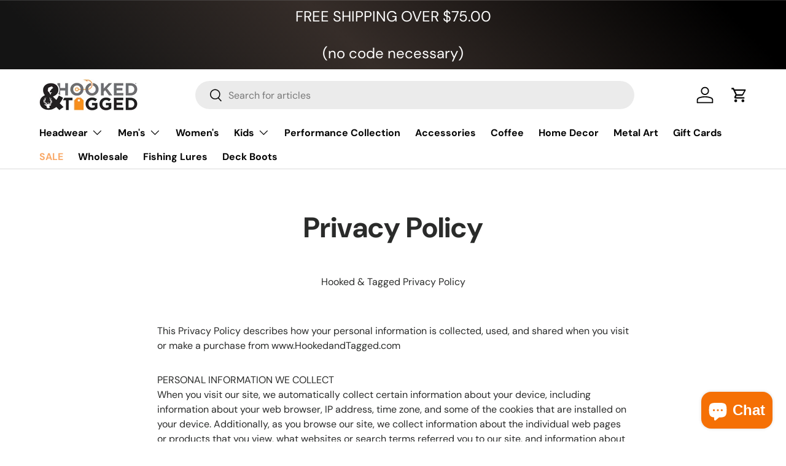

--- FILE ---
content_type: text/css
request_url: https://hookedandtagged.com/cdn/shop/t/13/assets/swatches.css?v=129390916224079920621759333429
body_size: -769
content:
[data-swatch]::before {
  background-color: rgba(var(--text-color) / 0.08);
}

[data-swatch="loden-loden.png"]:before { background-image: url(//hookedandtagged.com/cdn/shop/files/Loden-Loden_96x96.png?56588) }

